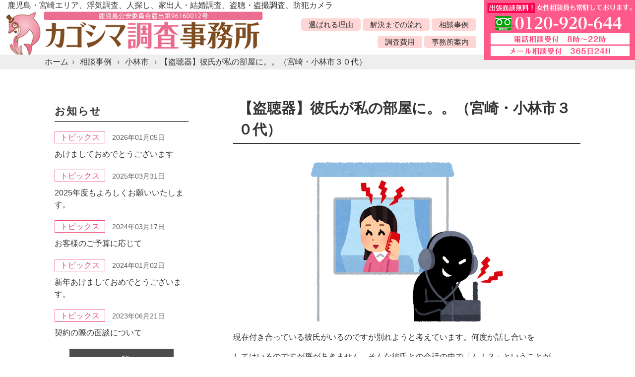

--- FILE ---
content_type: text/html; charset=UTF-8
request_url: https://kagoshima-chousa.com/case/1950/
body_size: 6648
content:
<!DOCTYPE html>
<html lang="ja">
<head>
<meta charset="UTF-8">
<meta name="viewport" content="width=device-width, user-scalable=yes, maximum-scale=1.0, minimum-scale=1.0">
<meta name="description" content="【盗聴器】彼氏が私の部屋に。。（宮崎・小林市３０代） - 鹿児島・鹿屋・宮崎エリアの浮気調査、不倫調査、人探し、家出人（行方不明）の捜索、結婚相手の調査、盗聴・盗撮調査、ストーカー、セクハラ・パワハラ、近隣トラブル、嫌がらせ、いじめ調査など、信頼と実績のカゴシマ調査事務所にお任せください。">
<title>【盗聴器】彼氏が私の部屋に。。（宮崎・小林市３０代） | 探偵鹿児島 浮気調査・人探し・結婚相手の調査はカゴシマ調査事務所にお任せください。</title>
<link rel="profile" href="http://gmpg.org/xfn/11">
<link rel="stylesheet" type="text/css" media="all" href="https://kagoshima-chousa.com/wp-content/themes/kagoshima-research/style.css">
<link rel="stylesheet" href="https://kagoshima-chousa.com/wp-content/themes/kagoshima-research/print.css" media="print">
<link rel="pingback" href="https://kagoshima-chousa.com/xmlrpc.php">
<link rel="shortcut icon" href="https://kagoshima-chousa.com/wp-content/themes/kagoshima-research/images/favicon002.ico" />
<!--[if lt IE 9]>
<script src="https://kagoshima-chousa.com/wp-content/themes/kagoshima-research/js/html5.js"></script>
<script src="https://kagoshima-chousa.com/wp-content/themes/kagoshima-research/js/css3-mediaqueries.js"></script>
<![endif]-->
<meta name='robots' content='max-image-preview:large' />
	<style>img:is([sizes="auto" i], [sizes^="auto," i]) { contain-intrinsic-size: 3000px 1500px }</style>
	<script type="text/javascript">
/* <![CDATA[ */
window._wpemojiSettings = {"baseUrl":"https:\/\/s.w.org\/images\/core\/emoji\/16.0.1\/72x72\/","ext":".png","svgUrl":"https:\/\/s.w.org\/images\/core\/emoji\/16.0.1\/svg\/","svgExt":".svg","source":{"concatemoji":"https:\/\/kagoshima-chousa.com\/wp-includes\/js\/wp-emoji-release.min.js?ver=6.8.3"}};
/*! This file is auto-generated */
!function(s,n){var o,i,e;function c(e){try{var t={supportTests:e,timestamp:(new Date).valueOf()};sessionStorage.setItem(o,JSON.stringify(t))}catch(e){}}function p(e,t,n){e.clearRect(0,0,e.canvas.width,e.canvas.height),e.fillText(t,0,0);var t=new Uint32Array(e.getImageData(0,0,e.canvas.width,e.canvas.height).data),a=(e.clearRect(0,0,e.canvas.width,e.canvas.height),e.fillText(n,0,0),new Uint32Array(e.getImageData(0,0,e.canvas.width,e.canvas.height).data));return t.every(function(e,t){return e===a[t]})}function u(e,t){e.clearRect(0,0,e.canvas.width,e.canvas.height),e.fillText(t,0,0);for(var n=e.getImageData(16,16,1,1),a=0;a<n.data.length;a++)if(0!==n.data[a])return!1;return!0}function f(e,t,n,a){switch(t){case"flag":return n(e,"\ud83c\udff3\ufe0f\u200d\u26a7\ufe0f","\ud83c\udff3\ufe0f\u200b\u26a7\ufe0f")?!1:!n(e,"\ud83c\udde8\ud83c\uddf6","\ud83c\udde8\u200b\ud83c\uddf6")&&!n(e,"\ud83c\udff4\udb40\udc67\udb40\udc62\udb40\udc65\udb40\udc6e\udb40\udc67\udb40\udc7f","\ud83c\udff4\u200b\udb40\udc67\u200b\udb40\udc62\u200b\udb40\udc65\u200b\udb40\udc6e\u200b\udb40\udc67\u200b\udb40\udc7f");case"emoji":return!a(e,"\ud83e\udedf")}return!1}function g(e,t,n,a){var r="undefined"!=typeof WorkerGlobalScope&&self instanceof WorkerGlobalScope?new OffscreenCanvas(300,150):s.createElement("canvas"),o=r.getContext("2d",{willReadFrequently:!0}),i=(o.textBaseline="top",o.font="600 32px Arial",{});return e.forEach(function(e){i[e]=t(o,e,n,a)}),i}function t(e){var t=s.createElement("script");t.src=e,t.defer=!0,s.head.appendChild(t)}"undefined"!=typeof Promise&&(o="wpEmojiSettingsSupports",i=["flag","emoji"],n.supports={everything:!0,everythingExceptFlag:!0},e=new Promise(function(e){s.addEventListener("DOMContentLoaded",e,{once:!0})}),new Promise(function(t){var n=function(){try{var e=JSON.parse(sessionStorage.getItem(o));if("object"==typeof e&&"number"==typeof e.timestamp&&(new Date).valueOf()<e.timestamp+604800&&"object"==typeof e.supportTests)return e.supportTests}catch(e){}return null}();if(!n){if("undefined"!=typeof Worker&&"undefined"!=typeof OffscreenCanvas&&"undefined"!=typeof URL&&URL.createObjectURL&&"undefined"!=typeof Blob)try{var e="postMessage("+g.toString()+"("+[JSON.stringify(i),f.toString(),p.toString(),u.toString()].join(",")+"));",a=new Blob([e],{type:"text/javascript"}),r=new Worker(URL.createObjectURL(a),{name:"wpTestEmojiSupports"});return void(r.onmessage=function(e){c(n=e.data),r.terminate(),t(n)})}catch(e){}c(n=g(i,f,p,u))}t(n)}).then(function(e){for(var t in e)n.supports[t]=e[t],n.supports.everything=n.supports.everything&&n.supports[t],"flag"!==t&&(n.supports.everythingExceptFlag=n.supports.everythingExceptFlag&&n.supports[t]);n.supports.everythingExceptFlag=n.supports.everythingExceptFlag&&!n.supports.flag,n.DOMReady=!1,n.readyCallback=function(){n.DOMReady=!0}}).then(function(){return e}).then(function(){var e;n.supports.everything||(n.readyCallback(),(e=n.source||{}).concatemoji?t(e.concatemoji):e.wpemoji&&e.twemoji&&(t(e.twemoji),t(e.wpemoji)))}))}((window,document),window._wpemojiSettings);
/* ]]> */
</script>
<style id='wp-emoji-styles-inline-css' type='text/css'>

	img.wp-smiley, img.emoji {
		display: inline !important;
		border: none !important;
		box-shadow: none !important;
		height: 1em !important;
		width: 1em !important;
		margin: 0 0.07em !important;
		vertical-align: -0.1em !important;
		background: none !important;
		padding: 0 !important;
	}
</style>
<link rel='stylesheet' id='wp-block-library-css' href='https://kagoshima-chousa.com/wp-includes/css/dist/block-library/style.min.css?ver=6.8.3' type='text/css' media='all' />
<style id='classic-theme-styles-inline-css' type='text/css'>
/*! This file is auto-generated */
.wp-block-button__link{color:#fff;background-color:#32373c;border-radius:9999px;box-shadow:none;text-decoration:none;padding:calc(.667em + 2px) calc(1.333em + 2px);font-size:1.125em}.wp-block-file__button{background:#32373c;color:#fff;text-decoration:none}
</style>
<style id='global-styles-inline-css' type='text/css'>
:root{--wp--preset--aspect-ratio--square: 1;--wp--preset--aspect-ratio--4-3: 4/3;--wp--preset--aspect-ratio--3-4: 3/4;--wp--preset--aspect-ratio--3-2: 3/2;--wp--preset--aspect-ratio--2-3: 2/3;--wp--preset--aspect-ratio--16-9: 16/9;--wp--preset--aspect-ratio--9-16: 9/16;--wp--preset--color--black: #000000;--wp--preset--color--cyan-bluish-gray: #abb8c3;--wp--preset--color--white: #ffffff;--wp--preset--color--pale-pink: #f78da7;--wp--preset--color--vivid-red: #cf2e2e;--wp--preset--color--luminous-vivid-orange: #ff6900;--wp--preset--color--luminous-vivid-amber: #fcb900;--wp--preset--color--light-green-cyan: #7bdcb5;--wp--preset--color--vivid-green-cyan: #00d084;--wp--preset--color--pale-cyan-blue: #8ed1fc;--wp--preset--color--vivid-cyan-blue: #0693e3;--wp--preset--color--vivid-purple: #9b51e0;--wp--preset--gradient--vivid-cyan-blue-to-vivid-purple: linear-gradient(135deg,rgba(6,147,227,1) 0%,rgb(155,81,224) 100%);--wp--preset--gradient--light-green-cyan-to-vivid-green-cyan: linear-gradient(135deg,rgb(122,220,180) 0%,rgb(0,208,130) 100%);--wp--preset--gradient--luminous-vivid-amber-to-luminous-vivid-orange: linear-gradient(135deg,rgba(252,185,0,1) 0%,rgba(255,105,0,1) 100%);--wp--preset--gradient--luminous-vivid-orange-to-vivid-red: linear-gradient(135deg,rgba(255,105,0,1) 0%,rgb(207,46,46) 100%);--wp--preset--gradient--very-light-gray-to-cyan-bluish-gray: linear-gradient(135deg,rgb(238,238,238) 0%,rgb(169,184,195) 100%);--wp--preset--gradient--cool-to-warm-spectrum: linear-gradient(135deg,rgb(74,234,220) 0%,rgb(151,120,209) 20%,rgb(207,42,186) 40%,rgb(238,44,130) 60%,rgb(251,105,98) 80%,rgb(254,248,76) 100%);--wp--preset--gradient--blush-light-purple: linear-gradient(135deg,rgb(255,206,236) 0%,rgb(152,150,240) 100%);--wp--preset--gradient--blush-bordeaux: linear-gradient(135deg,rgb(254,205,165) 0%,rgb(254,45,45) 50%,rgb(107,0,62) 100%);--wp--preset--gradient--luminous-dusk: linear-gradient(135deg,rgb(255,203,112) 0%,rgb(199,81,192) 50%,rgb(65,88,208) 100%);--wp--preset--gradient--pale-ocean: linear-gradient(135deg,rgb(255,245,203) 0%,rgb(182,227,212) 50%,rgb(51,167,181) 100%);--wp--preset--gradient--electric-grass: linear-gradient(135deg,rgb(202,248,128) 0%,rgb(113,206,126) 100%);--wp--preset--gradient--midnight: linear-gradient(135deg,rgb(2,3,129) 0%,rgb(40,116,252) 100%);--wp--preset--font-size--small: 13px;--wp--preset--font-size--medium: 20px;--wp--preset--font-size--large: 36px;--wp--preset--font-size--x-large: 42px;--wp--preset--spacing--20: 0.44rem;--wp--preset--spacing--30: 0.67rem;--wp--preset--spacing--40: 1rem;--wp--preset--spacing--50: 1.5rem;--wp--preset--spacing--60: 2.25rem;--wp--preset--spacing--70: 3.38rem;--wp--preset--spacing--80: 5.06rem;--wp--preset--shadow--natural: 6px 6px 9px rgba(0, 0, 0, 0.2);--wp--preset--shadow--deep: 12px 12px 50px rgba(0, 0, 0, 0.4);--wp--preset--shadow--sharp: 6px 6px 0px rgba(0, 0, 0, 0.2);--wp--preset--shadow--outlined: 6px 6px 0px -3px rgba(255, 255, 255, 1), 6px 6px rgba(0, 0, 0, 1);--wp--preset--shadow--crisp: 6px 6px 0px rgba(0, 0, 0, 1);}:where(.is-layout-flex){gap: 0.5em;}:where(.is-layout-grid){gap: 0.5em;}body .is-layout-flex{display: flex;}.is-layout-flex{flex-wrap: wrap;align-items: center;}.is-layout-flex > :is(*, div){margin: 0;}body .is-layout-grid{display: grid;}.is-layout-grid > :is(*, div){margin: 0;}:where(.wp-block-columns.is-layout-flex){gap: 2em;}:where(.wp-block-columns.is-layout-grid){gap: 2em;}:where(.wp-block-post-template.is-layout-flex){gap: 1.25em;}:where(.wp-block-post-template.is-layout-grid){gap: 1.25em;}.has-black-color{color: var(--wp--preset--color--black) !important;}.has-cyan-bluish-gray-color{color: var(--wp--preset--color--cyan-bluish-gray) !important;}.has-white-color{color: var(--wp--preset--color--white) !important;}.has-pale-pink-color{color: var(--wp--preset--color--pale-pink) !important;}.has-vivid-red-color{color: var(--wp--preset--color--vivid-red) !important;}.has-luminous-vivid-orange-color{color: var(--wp--preset--color--luminous-vivid-orange) !important;}.has-luminous-vivid-amber-color{color: var(--wp--preset--color--luminous-vivid-amber) !important;}.has-light-green-cyan-color{color: var(--wp--preset--color--light-green-cyan) !important;}.has-vivid-green-cyan-color{color: var(--wp--preset--color--vivid-green-cyan) !important;}.has-pale-cyan-blue-color{color: var(--wp--preset--color--pale-cyan-blue) !important;}.has-vivid-cyan-blue-color{color: var(--wp--preset--color--vivid-cyan-blue) !important;}.has-vivid-purple-color{color: var(--wp--preset--color--vivid-purple) !important;}.has-black-background-color{background-color: var(--wp--preset--color--black) !important;}.has-cyan-bluish-gray-background-color{background-color: var(--wp--preset--color--cyan-bluish-gray) !important;}.has-white-background-color{background-color: var(--wp--preset--color--white) !important;}.has-pale-pink-background-color{background-color: var(--wp--preset--color--pale-pink) !important;}.has-vivid-red-background-color{background-color: var(--wp--preset--color--vivid-red) !important;}.has-luminous-vivid-orange-background-color{background-color: var(--wp--preset--color--luminous-vivid-orange) !important;}.has-luminous-vivid-amber-background-color{background-color: var(--wp--preset--color--luminous-vivid-amber) !important;}.has-light-green-cyan-background-color{background-color: var(--wp--preset--color--light-green-cyan) !important;}.has-vivid-green-cyan-background-color{background-color: var(--wp--preset--color--vivid-green-cyan) !important;}.has-pale-cyan-blue-background-color{background-color: var(--wp--preset--color--pale-cyan-blue) !important;}.has-vivid-cyan-blue-background-color{background-color: var(--wp--preset--color--vivid-cyan-blue) !important;}.has-vivid-purple-background-color{background-color: var(--wp--preset--color--vivid-purple) !important;}.has-black-border-color{border-color: var(--wp--preset--color--black) !important;}.has-cyan-bluish-gray-border-color{border-color: var(--wp--preset--color--cyan-bluish-gray) !important;}.has-white-border-color{border-color: var(--wp--preset--color--white) !important;}.has-pale-pink-border-color{border-color: var(--wp--preset--color--pale-pink) !important;}.has-vivid-red-border-color{border-color: var(--wp--preset--color--vivid-red) !important;}.has-luminous-vivid-orange-border-color{border-color: var(--wp--preset--color--luminous-vivid-orange) !important;}.has-luminous-vivid-amber-border-color{border-color: var(--wp--preset--color--luminous-vivid-amber) !important;}.has-light-green-cyan-border-color{border-color: var(--wp--preset--color--light-green-cyan) !important;}.has-vivid-green-cyan-border-color{border-color: var(--wp--preset--color--vivid-green-cyan) !important;}.has-pale-cyan-blue-border-color{border-color: var(--wp--preset--color--pale-cyan-blue) !important;}.has-vivid-cyan-blue-border-color{border-color: var(--wp--preset--color--vivid-cyan-blue) !important;}.has-vivid-purple-border-color{border-color: var(--wp--preset--color--vivid-purple) !important;}.has-vivid-cyan-blue-to-vivid-purple-gradient-background{background: var(--wp--preset--gradient--vivid-cyan-blue-to-vivid-purple) !important;}.has-light-green-cyan-to-vivid-green-cyan-gradient-background{background: var(--wp--preset--gradient--light-green-cyan-to-vivid-green-cyan) !important;}.has-luminous-vivid-amber-to-luminous-vivid-orange-gradient-background{background: var(--wp--preset--gradient--luminous-vivid-amber-to-luminous-vivid-orange) !important;}.has-luminous-vivid-orange-to-vivid-red-gradient-background{background: var(--wp--preset--gradient--luminous-vivid-orange-to-vivid-red) !important;}.has-very-light-gray-to-cyan-bluish-gray-gradient-background{background: var(--wp--preset--gradient--very-light-gray-to-cyan-bluish-gray) !important;}.has-cool-to-warm-spectrum-gradient-background{background: var(--wp--preset--gradient--cool-to-warm-spectrum) !important;}.has-blush-light-purple-gradient-background{background: var(--wp--preset--gradient--blush-light-purple) !important;}.has-blush-bordeaux-gradient-background{background: var(--wp--preset--gradient--blush-bordeaux) !important;}.has-luminous-dusk-gradient-background{background: var(--wp--preset--gradient--luminous-dusk) !important;}.has-pale-ocean-gradient-background{background: var(--wp--preset--gradient--pale-ocean) !important;}.has-electric-grass-gradient-background{background: var(--wp--preset--gradient--electric-grass) !important;}.has-midnight-gradient-background{background: var(--wp--preset--gradient--midnight) !important;}.has-small-font-size{font-size: var(--wp--preset--font-size--small) !important;}.has-medium-font-size{font-size: var(--wp--preset--font-size--medium) !important;}.has-large-font-size{font-size: var(--wp--preset--font-size--large) !important;}.has-x-large-font-size{font-size: var(--wp--preset--font-size--x-large) !important;}
:where(.wp-block-post-template.is-layout-flex){gap: 1.25em;}:where(.wp-block-post-template.is-layout-grid){gap: 1.25em;}
:where(.wp-block-columns.is-layout-flex){gap: 2em;}:where(.wp-block-columns.is-layout-grid){gap: 2em;}
:root :where(.wp-block-pullquote){font-size: 1.5em;line-height: 1.6;}
</style>
<link rel="https://api.w.org/" href="https://kagoshima-chousa.com/wp-json/" /><link rel="alternate" title="JSON" type="application/json" href="https://kagoshima-chousa.com/wp-json/wp/v2/posts/1950" /><link rel="EditURI" type="application/rsd+xml" title="RSD" href="https://kagoshima-chousa.com/xmlrpc.php?rsd" />
<link rel="canonical" href="https://kagoshima-chousa.com/case/1950/" />
<link rel='shortlink' href='https://kagoshima-chousa.com/?p=1950' />
<link rel="alternate" title="oEmbed (JSON)" type="application/json+oembed" href="https://kagoshima-chousa.com/wp-json/oembed/1.0/embed?url=https%3A%2F%2Fkagoshima-chousa.com%2Fcase%2F1950%2F" />
<link rel="alternate" title="oEmbed (XML)" type="text/xml+oembed" href="https://kagoshima-chousa.com/wp-json/oembed/1.0/embed?url=https%3A%2F%2Fkagoshima-chousa.com%2Fcase%2F1950%2F&#038;format=xml" />

<!-- Global site tag (gtag.js) - Google Analytics -->
<script async src="https://www.googletagmanager.com/gtag/js?id=UA-99226652-33"></script>
<script>
  window.dataLayer = window.dataLayer || [];
  function gtag(){dataLayer.push(arguments);}
  gtag('js', new Date());

  gtag('config', 'UA-99226652-33');
</script>

<script type="text/javascript" src="//ajax.googleapis.com/ajax/libs/jquery/1.8.2/jquery.min.js"></script>
<script src="https://kagoshima-chousa.com/wp-content/themes/kagoshima-research/js/script.js"></script>
</head>
<body>

<header id="top-head">
<h1>鹿児島・宮崎エリア、浮気調査、人探し、家出人・結婚調査、盗聴・盗撮調査、防犯カメラ</h1>
<div class="clearfix">
<div id="mobile-head">
<h2 class="logo clearfix"><a href="https://kagoshima-chousa.com/" title="探偵鹿児島 浮気調査・人探し・結婚相手の調査はカゴシマ調査事務所にお任せください。" rel="home"><img src="https://kagoshima-chousa.com/wp-content/themes/kagoshima-research/images/header-logo.png" width="525" alt=" &raquo; 【盗聴器】彼氏が私の部屋に。。（宮崎・小林市３０代）" /></a></h2>
<div id="nav-toggle">
<div>
<span></span>
<span></span>
<span></span>
</div>
</div>
</div>
<nav id="global-nav" class="clearfix">
<ul>
	<li><a href="https://kagoshima-chousa.com/#reason">選ばれる理由</a></li>
	<li><a href="https://kagoshima-chousa.com/#flow">解決までの流れ</a></li>
	<li><a href="https://kagoshima-chousa.com/#jirei">相談事例</a></li>
	<li><a href="https://kagoshima-chousa.com/#price">調査費用</a></li>
	<li><a href="https://kagoshima-chousa.com/#office">事務所案内</a></li>
	</ul>
	<p class="bnr_tel"><a href="https://kagoshima-chousa.com/contact"><img src="https://kagoshima-chousa.com/wp-content/themes/kagoshima-research/images/header-tel.png" width="304" alt=" &raquo; 【盗聴器】彼氏が私の部屋に。。（宮崎・小林市３０代）" /></a></p>
</nav>
</div>
</header>

<div class="crumbs"><ul itemscope itemtype="http://schema.org/BreadcrumbList"><li itemprop="itemListElement" itemscope itemtype="http://schema.org/ListItem"><a href="https://kagoshima-chousa.com" itemprop="item"><span itemprop="name" class="breadHome">ホーム</span></a><meta itemprop="position" content="1" /></li>
              <li itemprop="itemListElement" itemscope itemtype="//schema.org/ListItem">
                <a itemprop="item" href="https://kagoshima-chousa.com/category/case/">
                  <span itemprop="name">相談事例</span>
                  <meta itemprop="position" content="2" />
                </a>
              </li>
              <li itemprop="itemListElement" itemscope itemtype="//schema.org/ListItem">
                <a itemprop="item" href="https://kagoshima-chousa.com/category/case/kobayashishi/">
                  <span itemprop="name">小林市</span>
                  <meta itemprop="position" content="3" />
                </a>
              </li><li>【盗聴器】彼氏が私の部屋に。。（宮崎・小林市３０代）</li></ul></div><div id="wrapper">

<div class="inner">
  <div id="content-sub">
  <section>
        <article id="post-1950" class="content">
      <header>   
        <h2 class="title first"><span>【盗聴器】彼氏が私の部屋に。。（宮崎・小林市３０代）</span></h2>     
      </header>
      <div class="post">

            <!-- 調査事例ページの場合　アイキャッチを上部に出す -->
      <div class="case_img">
                  <img width="400" height="351" src="https://kagoshima-chousa.com/wp-content/uploads/2020/01/資料４６.png" class="attachment-full size-full wp-post-image" alt="" decoding="async" fetchpriority="high" srcset="https://kagoshima-chousa.com/wp-content/uploads/2020/01/資料４６.png 400w, https://kagoshima-chousa.com/wp-content/uploads/2020/01/資料４６-228x200.png 228w, https://kagoshima-chousa.com/wp-content/uploads/2020/01/資料４６-114x100.png 114w" sizes="(max-width: 400px) 100vw, 400px" />              </div>

      
      <p>現在付き合っている彼氏がいるのですが別れようと考えています。何度か話し合いを</p>
<p>してはいるのですが埒があきません。そんな彼氏との会話の中で「ん！？」ということが</p>
<p>よくあります。実は新しい彼氏が家には来ています。もしかしたらそれを察知して</p>
<p>盗聴器を仕掛けているのではないかと心配になった。とのご相談。</p>
<p>盗聴器発見調査￥２２，０００にてご契約。</p>

      <div class="ct-icon">
        <ul class="post-categories">
	<li><a href="https://kagoshima-chousa.com/category/case/kobayashishi/" rel="category tag">小林市</a></li>
	<li><a href="https://kagoshima-chousa.com/category/case/" rel="category tag">相談事例</a></li></ul>        <ul class="tag-list"><li><a href="https://kagoshima-chousa.com/tag/wiretap/" rel="tag">盗聴器</a></li></ul>      </div>


      </div>
       
    </article>
      <div class="pagenav">
			<span class="prev"><a href="https://kagoshima-chousa.com/case/1947/" rel="prev">&laquo; 前のページ</a></span>          
			<span class="next"><a href="https://kagoshima-chousa.com/case/1952/" rel="next">次のページ &raquo;</a></span>
	</div>
  </section>

  </div><!-- / content -->
  <aside id="sidebar">

      <section id="news">
		<h3 class="title-border"><span>お知らせ</span></h3>
	<ul>
		<li>
		 <div class="news-txt">
		   		   <p class="cat-icon icon-bg-pink"><a href="https://kagoshima-chousa.com/category/topics">トピックス</a></p>
		   		   <p class="day">2026年01月05日</p>
		   <p class="news-title"><a href="https://kagoshima-chousa.com/topics/2846/">あけましておめでとうございます</a></p>
		 </div>
     </li>
		<li>
		 <div class="news-txt">
		   		   <p class="cat-icon icon-bg-pink"><a href="https://kagoshima-chousa.com/category/topics">トピックス</a></p>
		   		   <p class="day">2025年03月31日</p>
		   <p class="news-title"><a href="https://kagoshima-chousa.com/topics/2813/">2025年度もよろしくお願いいたします。</a></p>
		 </div>
     </li>
		<li>
		 <div class="news-txt">
		   		   <p class="cat-icon icon-bg-pink"><a href="https://kagoshima-chousa.com/category/topics">トピックス</a></p>
		   		   <p class="day">2024年03月17日</p>
		   <p class="news-title"><a href="https://kagoshima-chousa.com/topics/2783/">お客様のご予算に応じて</a></p>
		 </div>
     </li>
		<li>
		 <div class="news-txt">
		   		   <p class="cat-icon icon-bg-pink"><a href="https://kagoshima-chousa.com/category/topics">トピックス</a></p>
		   		   <p class="day">2024年01月02日</p>
		   <p class="news-title"><a href="https://kagoshima-chousa.com/topics/2781/">新年あけましておめでとうございます。</a></p>
		 </div>
     </li>
		<li>
		 <div class="news-txt">
		   		   <p class="cat-icon icon-bg-pink"><a href="https://kagoshima-chousa.com/category/topics">トピックス</a></p>
		   		   <p class="day">2023年06月21日</p>
		   <p class="news-title"><a href="https://kagoshima-chousa.com/topics/2705/">契約の際の面談について</a></p>
		 </div>
     </li>
		</ul>
	<p class="btn-gray"><a href="https://kagoshima-chousa.com/news-list">一覧</a></p>
</section>
    
	  
</aside></div>

<footer id="footer">

<p class="btn-contact"><a href="https://kagoshima-chousa.com/contact"><img src="https://kagoshima-chousa.com/wp-content/themes/kagoshima-research/images/fbn-contact.png" alt="お問い合わせはこちら" width="1000"></a></p>

<div class="bg_gray">
	<div class="inner clearfix">
		<p id="copyright">Copyright &copy; カゴシマ調査事務所 All rights Reserved.</p>
		<ul>
			<li><a href="https://kagoshima-chousa.com/site">サイト利用について</a></li>
			<li><a href="https://kagoshima-chousa.com/privacy">プライバシーポリシー</a></li>
			<li><a href="https://kagoshima-chousa.com/sitemap">サイトマップ</a></li>
		</ul>
	</div>
</div>
</footer>
	<!-- / footer -->

</div>
<!-- / wrapper -->

<div class="page_top"><a href="#header"><img src="https://kagoshima-chousa.com/wp-content/themes/kagoshima-research/images/backtop.png" width="61" height="61" alt="トップへ戻る"></a></div>

<script type="speculationrules">
{"prefetch":[{"source":"document","where":{"and":[{"href_matches":"\/*"},{"not":{"href_matches":["\/wp-*.php","\/wp-admin\/*","\/wp-content\/uploads\/*","\/wp-content\/*","\/wp-content\/plugins\/*","\/wp-content\/themes\/kagoshima-research\/*","\/*\\?(.+)"]}},{"not":{"selector_matches":"a[rel~=\"nofollow\"]"}},{"not":{"selector_matches":".no-prefetch, .no-prefetch a"}}]},"eagerness":"conservative"}]}
</script>
</body>
</html>

--- FILE ---
content_type: text/css
request_url: https://kagoshima-chousa.com/wp-content/themes/kagoshima-research/style.css
body_size: 7698
content:
@charset "utf-8";
/*
Theme Name: Kagoshima-research
*/

/* =Reset default browser CSS.
Based on work by Eric Meyer: http://meyerweb.com/eric/tools/css/reset/index.html
-------------------------------------------------------------- */
html, body, div, span, applet, object, iframe, h1, h2, h3, h4, h5, h6, p, blockquote, pre, a, abbr, acronym, address, big, cite, code, del, dfn, em, font, ins, kbd, q, s, samp, small, strike, strong, sub, sup, tt, var, dl, dt, dd, ol, ul, li, fieldset, form, label, legend, table, caption, tbody, tfoot, thead, tr, th, td {border: 0;font-family: inherit;font-size: 100%;font-style: inherit;font-weight: inherit;margin: 0;outline: 0;padding: 0;vertical-align: baseline;}
:focus {outline: 0;}

ol, ul {list-style: none;}
table {border-collapse: separate;border-spacing: 0;}
caption, th, td {font-weight: normal;text-align: left;}
blockquote:before, blockquote:after,q:before, q:after {content: "";}
blockquote, q {quotes: "" "";}
a img {border: 0;}
article, aside, details, figcaption, figure, footer, header, hgroup, menu, nav, section {display: block;}

body{
margin-top: 110px;
font-size:100%;
line-height:1.5;
font-family: -apple-system, BlinkMacSystemFont, "Helvetica Neue", "Yu Gothic", YuGothic, "ヒラギノ角ゴ ProN W3", Hiragino Kaku Gothic ProN, Arial, "メイリオ", Meiryo, sans-serif;
color:#333;
-webkit-text-size-adjust: none;
font-feature-settings : "palt";
}

@media screen and (max-width: 813px) {
	body{margin-top:60px;}
}

@media screen and (max-width: 375px) {
	body{margin-top:90px;}
}


/* リンク設定
------------------------------------------------------------*/
a{
margin:0;
padding:0;
text-decoration:none;
outline:0;
vertical-align:baseline;
background:transparent;
font-size:100%;
color:#333;
}

a:hover, a:active{
-webkit-transition:opacity 1s;-moz-transition:opacity 1s;-o-transition:opacity 1s;
outline: none;
color:#9a9a9a;
}


/**** Clearfix ****/
.nav .panel:before,nav .panel:after, nav#mainNav:before,nav#mainNav:after, .newsTitle:before,.newsTitle:after{content: ""; display: table;}
nav .panel:after,nav#mainNav:after,.newsTitle:after{clear: both;}
nav .panel,nav#mainNav,.newsTitle{zoom: 1;}

/**** Clearfix ****/
.clearfix:before, .clearfix:after {
    content:" ";
    display:table
}
.clearfix:after {
    content:" ";
    display:block;
    clear:both;
}
.clearfix { zoom:1 } /* For IE 6/7 */

/* フォーム
------------------------------------------------------------*/
input[type="text"], textarea{
vertical-align:middle;
max-width:90%;
line-height:30px;
height:30px;
padding:1px 5px;
border:1px solid #d4d4d7;
border-radius:3px;
-webkit-border-radius:3px;
-moz-border-radius:3px;
font-size:100%;
color:#555;
background:#fcfcfc;
}

textarea{
height:auto;
line-height:1.5;
}

input[type="submit"],input[type="reset"],input[type="button"]{
padding:3px 10px;
background: #5a0000;
background: -moz-linear-gradient(top, #781f12 0%, #5a0000 100%);
background: -webkit-gradient(linear, left top, left bottom, color-stop(0%,#781f12), color-stop(100%,#5a0000));
background: -webkit-linear-gradient(top, #781f12 0%,#5a0000 100%);
background: -o-linear-gradient(top, #781f12 0%,#5a0000 100%);
background: -ms-linear-gradient(top, #781f12 0%,#5a0000 100%);
background: linear-gradient(to bottom, #781f12 0%,#5a0000 100%);
filter: progid:DXImageTransform.Microsoft.gradient( startColorstr='#781f12', endColorstr='#5a0000',GradientType=0 );
border:0;
border-radius:3px;
-webkit-border-radius:3px;
-moz-border-radius:3px;
line-height:1.5;
font-size:100%;
color:#fff;
}

input[type="submit"]:hover,input[type="reset"]:hover,input[type="button"]:hover{
background: #5a0000;
background: -moz-linear-gradient(top, #5a0000 0%, #781f12 100%);
background: -webkit-gradient(linear, left top, left bottom, color-stop(0%,#5a0000), color-stop(100%,#781f12));
background: -webkit-linear-gradient(top, #5a0000 0%,#781f12 100%);
background: -o-linear-gradient(top, #5a0000 0%,#781f12 100%);
background: -ms-linear-gradient(top, #5a0000 0%,#781f12 100%);
background: linear-gradient(to bottom, #5a0000 0%,#781f12 100%);
filter: progid:DXImageTransform.Microsoft.gradient( startColorstr='#5a0000', endColorstr='#781f12',GradientType=0 );
}

*:first-child+html input[type="submit"]{padding:3px;}


/* レイアウト
------------------------------------------------------------*/
.inner{
margin:0 auto;
width:1060px;
}

#header{overflow:hidden;}

#content-sub{
float:right;
width:700px;
padding:30px 0;
}

#sidebar{
float:left;
width:270px;
padding:30px 0;
}

#footer{
clear:both;
padding-top:20px;
} 

@media screen and (max-width: 1000px) {
	#content img{width:100%;}

}

@media screen and (max-width: 980px){
	#content-sub{
	float:none;
	width:auto;
	padding: 30px 10px;
	}
	#sidebar{
	float:none;
	width:auto;
	padding:30px 10px;
	}
}


/* ヘッダー
*****************************************************/

/* サイト説明文
----------------------------------*/
#header h1{
padding:10px 0 0 3px;
color: #781f12;
font-size:90%;
font-weight:normal;
}


/* ロゴ (サイトタイトル)
----------------------------------*/
#header h2{
clear:both;
float:left;
padding-top:20px;
color: #781f12;
font-size:160%;
font-weight:bold;
}


/* コンタクトインフォメーション
----------------------------------*/
#headerInfo{
float:right;
text-align:left;
padding-top:10px;
}

#headerInfo p{
padding:2px 0 2px 80px;
color:#781f12;
font-size:12px;
font-weight:bold;
background:url(images/openTime.png) no-repeat 0 2px;
}

#headerInfo p.tel{background:url(images/tel.png) no-repeat 0 4px;font-size:16px;}

#headerInfo p.address{background-image:url(images/address.png);}


/* トップページ　メイン画像
----------------------------------*/
#mainImg{
line-height:0;
text-align:center;
z-index:0;
margin-bottom: 50px;
}


/* タイポグラフィ
*****************************************************/
h2.title{
clear:both;
margin:30px 0 20px;
padding:7px 0 5px 10px;
font-size:110%;
color: #5a0000;
border-bottom:1px solid #ccc;

}

h2.first{margin-top:0;}

.dateLabel{
margin:-10px 0 10px;
text-align:right;
font:italic 1em "Palatino Linotype", "Book Antiqua", Palatino, serif;
}

#content-sub p{padding-bottom:15px;}

#content-sub ul{margin: 0 0 10px 10px;}

#content-sub ul li{
    margin-bottom: 5px;
    padding-left: 15px;
    position: relative;
}

#content-sub ul li:before {
    display: block;
    content: '';
    position: absolute;
    top: 0.35em;
    left: 0.2em;
    width: 10px;
    height: 10px;
    background-color: #ff678b;
    border-radius: 100%;
}

#content-sub ol{margin: 0 0 10px 30px;}

#content-sub ol li{list-style:decimal;}

#content-sub h1{
margin:20px 0;
padding:7px 0 5px 25px;
font-size:150%;
color: #5a0000;
border-bottom:1px solid #ccc;
}

#content-sub h2{
    text-align: left;
margin-bottom: 20px;
font-size: 1.8em;
font-weight: bold;
color:#333;
border-bottom: 2px solid #333;
}

#content-sub h3{
margin-bottom: 20px;
    font-size: 120%;
    background: #ff678b;
    color: #fff;
    border-radius: 5px;
    padding: 15px;
    font-size: 1.4em;
    font-weight: 600;
}

#content-sub h4 {
    border-left: 7px solid #4c4c4c;
    background: #dedede;
    padding: 3px 0px 3px 10px;
    font-size: 130%;
    font-weight: 600;
    margin-bottom: 15px;
}
#content-sub h5{
	margin-bottom: 10px;
    color: #ef4069;
    font-weight: 600;
    font-size: 1.1em;}

#content-sub blockquote {
clear:both;
padding:10px 0 10px 15px;
margin:10px 0 25px 30px;
border-left:5px solid #ccc;
}
 
#content-sub blockquote p{padding:5px 0;}

#content-sub table{
    border-spacing: 4px;
}

#content-sub table th {
    padding: 5px 30px;
    border-width: 0 0 1px 1px;
    font-weight: bold;
    background: #b2ede7;
    border-radius: 5px;
    text-align: center;
}

#content-sub table td {
    padding: 5px 10px;
    border-width: 0 0 1px 1px;
    background: #fff;
    line-height: 2em;
}


#content-sub .info_table{border:none;background:#fff;}
#content-sub .info_table th{ font-weight:bold; background: none;border-bottom:1px dashed #ef4069; border-top: none; border-right: none; border-left: none; color:#ef4069; text-align: center;}
#content-sub .info_table td{border-bottom:1px dashed #d70054;border-top:none; border-left:none;background:none;border-right: none;padding: 10px 20px;}

#content-sub dt{font-weight:bold;}


#content-sub img{max-width:100%;height:auto;}

img.aligncenter {
display: block;
margin:5px auto;
}

img.alignright, img.alignleft{
padding:4px;
margin:0 0 2px 7px;
display:inline;
}

img.alignleft{margin: 0 7px 2px 0;}

.alignright{float:right;}
.alignleft{float: left;}

.l_box{float:left;width:50%;}
.r_box{float:right;width:50%;}

@media screen and (max-width: 813px) {
.l_box,.r_box{float:none;width:auto;}
.alignleft,.alignright{float:none;}

}


/* サイドバー　ウィジェット
*****************************************************/
section.widget{
padding-bottom:20px;
margin-bottom:20px;
}

section.widget h3{
clear:both;
margin:0 0 10px;
padding:7px 0 5px 20px;
font-size:100%;
font-weight:normal;
color: #5a0000;
border-bottom:1px solid #ccc;
background:url(images/heading2Bg.png) no-repeat 0 50%;
}

section.widget li{
margin: 0 10px 10px 5px;
border-bottom: 1px solid #ccc;
}

section.widget a{
display:block;
padding:3px 0 3px 13px;

}

section.widget a:hover{background-position: 3px 50%;}

p.banner{padding-bottom:7px;}

#contactBanner{
width:265px;
height:70px;
padding-top:70px;
background:url(images/banners/bannerTel.png) no-repeat;
}

#contactBanner p.tel{
display:inline;
padding-left:80px;
margin-left:30px;
text-align:center;
font-weight:bold;
background:url(images/tel.png) no-repeat;
}

#searchform input[type="text"]{
line-height:1.7;
height:24px;
width:130px;
vertical-align:bottom;
}




/* サイドバー更新情報
-------------*/
.title-border{
	letter-spacing: 0.1em;
	text-align:center;
	font-size:160%;
	font-weight:bold;
	padding-bottom:10px;
	margin-bottom:20px;
	border-bottom:1px solid #000;
}

#sidebar .newsTitle{
clear:both;
margin:15px 0 20px;
padding:7px 0 5px 20px;
font-size:100%;
color: #152d4a;
border-bottom:1px solid #ccc;
background:url(images/heading2Bg.png) no-repeat 0 50%;
}

#sidebar .news-txt{width:auto;}

#sidebar #news{padding:18px 0 20px 0;margin-bottom:20px;}
#sidebar #news li{margin-bottom:20px;}
#sidebar #news li .news-txt{float:none;}

#sidebar #news .title-border{
	font-size:130%;
	text-align:left;
	padding-bottom:5px;
}


.cat-icon{display:inline-block;margin-bottom:10px;}
.cat-icon a{min-width:80px;padding:3px 10px;}
.icon-bg-pink a{border:solid #f54b73 1px;color:#f54b73;}
.icon-bg-gray a{border:solid #707070 1px;color:#707070;}

.day{
	display:inline-block;
	color:#5d5d5d;
	font-size:90%;
	margin-left:10px;
}
.news-title{display:block;}
#news .news-main .news-title{font-size:110%;}
.icon-new{font-weight:bold;font-size:90%;color:#ceb300;}
.excerpt{font-size:90%;}

#news .btn-gray{clear:both;}

.btn-gray{text-align:center;}
.btn-gray a{
	display:inline-block;
	min-width:170px;
	background:#4c4c4c;
	color:#fff;
	padding:10px 20px;
}
.btn-gray a:hover{background-color:#adadad;}

@media only screen and (max-width:750px){
	.news-main,.news-sub{width:auto;float:none;padding:0 20px;}
	.news-sub .news-txt,.news-main .news-txt{width: 64%;padding-left: 4%;padding-right: 2%;}
	.news-main .thumbnail,.news-sub .thumbnail{height:auto;margin-bottom:10px;}
}
@media only screen and (max-width:500px){
	.news-main .thumbnail,.news-sub .thumbnail{float:none;width:auto;text-align:center;}
	.news-sub .news-txt,.news-main .news-txt{float:none;width:auto;}
	#news li{margin-bottom:20px;}
}


/* フッター
*****************************************************/
#footerLogo{
float:left;
width:265px;
}

#footerLogo img{
max-width:265px;
height:auto;
}

#footer .btn-contact{text-align:center;margin-bottom:50px;}

#footer ul{
float:right;
font-size:95%;

}

#footer .bg_gray{background:#525252;}

#footer ul ul{padding-bottom:0;width:auto;}

#footer ul li{
display:inline-block;
vertical-align:text-top;
text-align:left;
padding:5px 0;
color:#fff;
}

#footer ul li a{
padding:0 15px 0 10px;
overflow:hidden;
color:#fff;
}

#footer ul li	a:hover{text-decoration:underline;}

#footer ul li li{
display:block;
padding:0;
margin-left:5px;
background:url(images/arrow2.png) no-repeat 0 6px;
}

#footer ul li	li a{padding:0 0 0 8px;}

*:first-child+html #footer ul li{display:inline;}
*:first-child+html #footer ul ul,*:first-child+html #footer ul li li a,*:first-child+html #footer ul li li{display:none;}

#copyright {
    float: left;
    padding: 5px;
    font-size: 85%;
    color:#fff;
}


/*上に戻る*/
.page_top {
	position:fixed;
	bottom:10px;
	right:10px;
	padding:10px 20px;
	color:#fff;
	font-size:20px;
	text-decoration:none;

}
.page_top:hover {
	opacity:0.5;
}

@media screen and (max-width: 1000px) {
	#footer .btn-contact img{width:100%;}
}


/* page navigation
------------------------------------------------------------*/
.pagenav{
clear:both;
width: 100%;
height: 30px;
margin: 5px 0 20px;
}

.prev{float:left}

.next{float:right;}

#pageLinks{
clear:both;
color:#5a0000;
text-align:center;
}


/* トップページ 最新記事3件 + お勧め商品
------------------------------------------------------------*/
#content h3.title {
    text-align: center;
    font-family: Garamond , "Times New Roman" ,"游明朝" , "Yu Mincho" , "游明朝体" , "YuMincho" , "ヒラギノ明朝 Pro W3" , "Hiragino Mincho Pro" , "HiraMinProN-W3" , "HGS明朝E" , "ＭＳ Ｐ明朝" , "MS PMincho" , serif;
    font-size: 260%;
    letter-spacing: 8px;
    margin: 20px 0;
    font-weight: bold;
}

#content h3.title::before {
    content: "";
    background: url(images/icon-dolphin.png) no-repeat top center;
    background-size: contain;
    width: 55px;
    height: 62px;
    display: inline-block;
    margin-right: 15px;
    vertical-align: middle;
    padding: 5px 0;
}

@media screen and (max-width: 414px) {
	#content h3.title{font-size:170%;}
}

@media screen and (max-width: 375px) {
	#content h3.title{font-size:150%;}
}

.thumbWrap{
width:645px;
margin-right:-20px;
}

.thumbWrap li{
float:left;
width: 195px;
margin:0 20px 0 0;
padding:2px 0 40px;
background:none;
}


/* 最新記事リンク */
ul.thumb h3{
margin-top:10px;
padding:1px;
font-weight:normal;
font-size:100%;
text-align:center;
background:#fff;
border:1px solid #9d3f2c;
}

ul.thumb h3 span{
display:block;
padding:2px 3px;
background:#9d3f2c;
}

ul.thumb h3 a{color:#fff;}

ul.thumb h3:hover span{background:#781f12;}


/* トップページピックアップ
----------------------------------*/
.bg_green {background: #148f11;padding: 20px 0;}
.pickup{ background: #ffe5eb; text-align: left;margin-bottom:50px;}
.pickup .title{background: #ff678b;color:#fff; font-size: 130%;text-align:left; display: inline-block; vertical-align: middle; padding: 5px 50px; }
.pickup .title img{ }
.pickup .text{ display: inline-block; vertical-align: middle; padding: 10px;}
.pickup .text a{ text-decoration: underline; color: #000; font-size: 140%;}

/*アーカイブ*/
.archive-box{
	background:#eee;
	padding:20px;
	margin-bottom:20px;
}
.archive-box:after{content: "";clear: both;display: block;}
.archive-box .thumbnail{
	width:250px;
	float:right;
	padding-left:10px;
	margin-bottom:10px;
}
@media only screen and (max-width:500px){
	.archive-box .thumbnail{display:block;float:none;width:auto;text-align:center;}
}
#content-sub p.archive-post-title{
	font-size:130%;
	font-weight:bold;
	background:#ff678b;
	border-radius:5px;
	margin-bottom:10px;
	padding:5px 10px;
}
.archive-post-title a{color:#fff;}
.archive-time{
	color:#666;
	text-align:right;
	font-size:90%;
	display:block;
}
.btn-more{text-align:right;}
.btn-more a{
	display:inline-block;
	background:#4c4c4c;
	color:#fff;
	border-radius:5px;
	padding:5px 20px;
}
.btn-more a:hover{background:#ff678b;}


/* 選ばれる理由
----------------------------------*/
#reason {
    background: #ffe5eb;
    padding: 40px 0;
}

#reason .alignleft{width:80%;}
#reason .alignright{width:20%;text-align: center;}

.reason-txt h3 {
    text-align: center;
    margin: 10px 0 50px;
}

.reason-list li {
	font-size: 200%;
    font-weight: bold;
    letter-spacing: 1px;
    line-height: 2;
    margin: 40px 0;
    background: url(images/white-line.png) repeat-x;
    background-size: 50% 40%;
    background-position: 0px 30px;
}

.reason-list li::before{
    content: "";
    width: 40px;
    height: 45px;
    float: left;
    margin-right: 10px;
    padding-left: 20px;
}
.reason-list li:nth-child(1)::before{
	background:url(images/num1.png) no-repeat top center;
	background-size:contain;
}
.reason-list li:nth-child(2)::before{
	background:url(images/num2.png) no-repeat top center;
	background-size:contain;
}
.reason-list li:nth-child(3)::before{
	background:url(images/num3.png) no-repeat top center;
	background-size:contain;
}

@media screen and (max-width: 813px) {
#reason .alignleft{float:left;}
#reason .alignright{float:right;}
.reason-list li{font-size:130%;line-height: 1.5em;background-position: 0px 20px;}
}

@media screen and (max-width: 768px) {
.reason-list li{background-position: 0px 50px;}
}

@media screen and (max-width: 375px) {
.reason-list li{font-size:130%;background-position: 0px 40px;}

#reason .alignleft{width:auto;}
#reason .alignright{width:auto;}

#content #reason .alignright img{display:none;}

}


/* 解決までの流れ
----------------------------------*/
#flow {
    padding: 50px 30px;
    text-align: center;
}

.flow-box {
    width: 200px;
    display: inline-block;
    padding: 20px;
    text-align: left;
    vertical-align: top;
    border-right: 1px dotted;
}

#flow .flow-box:last-child{border:none;}

.flow-box h4 {
    font-size: 130%;
    font-weight: bold;
    color: #ee587b;
    margin: 10px 0;
}

@media screen and (max-width: 1024px){
	.flow-box{width:190px}
}

@media screen and (max-width: 813px){
	#flow{padding:50px 0;}
	.flow-box{width:150px;min-height: 260px;}
}

@media screen and (max-width: 768px){
	.flow-box{width:140px;}
}

@media screen and (max-width: 667px) {
	.flow-box,#flow .flow-box:last-child{border-bottom:1px dotted #000;}
#flow .flow-box:nth-child(odd){border-right:none;}

}
@media screen and (max-width: 500px) {
	#flow .flow-box{border-right:none;}
}

@media screen and (max-width: 375px) {
.flow-box {
	width:280px;
    border-right: none;
}
}

/* 調査事例をキーワードで絞り込む
----------------------------------*/
#keyword{
    padding: 30px;
    text-align: center;
    background:#fffae3;
}

.keyword-box {
    width: 22%;
    background: #fff;
    display: inline-block;
    margin: 10px;
    padding: 0 0 10px;
    border-radius: 10px;
    min-height: 200px;
    vertical-align: top;
}

.keyword-box h4 {
    background: #f87c99;
    border-radius: 5px 5px 0 0;
    padding: 5px 0;
    font-size: 120%;
    color: #fff;
    font-weight: bold;
}

.keyword-box ul {
    padding: 20px 30px 20px 35px;
    text-align: left;
}

.keyword-box ul li {
    background: url(images/list-bg.png) no-repeat center left;
    background-size: 5px 8px;
    padding-left: 13px;
    text-align: left;
    line-height: 2em;
}

@media screen and (max-width: 813px){
	.keyword-box ul li {width:100%;}
	.keyword-box{min-height: 280px;width: 45%;}
}
@media only screen and (max-width:630px){
	.keyword-box{width:auto;display:block;}
}

@media screen and (max-width: 375px) {
.keyword-box {
    width: 90%;
}
}


/* 解決事例の紹介
----------------------------------*/
#jirei{
    padding: 30px;
    text-align: center;
}

.jirei-box {
    width: 24%;
    display: inline-block;
    margin: 10px 20px;
    text-align: left;
    vertical-align: top;
}

.jirei-box h4 {
    font-size: 130%;
    font-weight: bold;
    margin: 10px 0;
}

.jirei-img {
    position: relative;
}

.jirei-cat {
	position: absolute;
    top: -20px;
    right: -20px;
    color: #fff;
    padding: 20px 15px;
    font-weight: bold;
}

.jirei-cat{background: #8e8e8e;}

.jirei-cat.uwaki {background: #67cbc0;}
.jirei-cat.partner {background: #ff9898;}
.jirei-cat.searching {background: #f9a568;}

.jirei-cat a{color:#fff;}

.jirei-box .jirei-img .img{
	overflow: hidden;
	display: block;
	background: #cff5ff;
	text-align: center;
}

#content .jirei-box .jirei-img .img img {
    background: #cff5ff;
    height: auto;
    width: auto;
    max-height: 100%!important;
    max-width: 100%!important;
}

@media screen and (max-width: 1024px){
#jirei{padding:30px 0;}
.jirei-box{width: 27%;vertical-align: top;}
}

@media screen and (max-width: 813px){
.jirei-box{width:auto;margin-bottom:50px;}
}

@media screen and (max-width: 375px) {
.jirei-box {
    width: 90%;
}
}


/* 料金表
----------------------------------*/
#price{
    padding: 30px;
}

#price .tbl_price {
    border: 1px #ccc solid;
    border-collapse: collapse;
    border-spacing: 0;
    margin: 10px 0 20px;
}

#price .tbl_price th {
    padding: 10px;
    border: #ccc solid;
    border-width: 0 0 1px 1px;
    font-weight: bold;
    background: #ffe5eb;
}

#price .tbl_price td {
    padding: 10px;
    border: 1px #ccc solid;
    border-width: 0 0 1px 1px;
    background: #fff;
    line-height: 2em;
}

.gosoudan {
    font-size: 130%;
    text-align: center;
}

@media screen and (max-width: 813px){
    .gosoudan {font-size: 100%;
        text-align: center;}
}
@media only screen and (max-width:768px){
    .gosoudan {font-size: 90%;
        text-align: center;}
}

@media screen and (max-width: 375px) {
.gosoudan {font-size: 100%;
    text-align: center;
}
}


/* 調査項目
----------------------------------*/
.koumoku,.koumoku2{text-align:center;}

.koumoku_box {
    padding: 3% 2%;
    min-height: 210px;
    vertical-align: middle;
}

.koumoku .koumoku_box,.koumoku2 .koumoku_box {
    float:left;
    width: 29.3%;
    background:#ffe5eb;
}
@media only screen and (max-width:860px){
	.koumoku .koumoku_box,.koumoku2 .koumoku_box{display:block;width:auto;float:none;}
}

.koumoku .koumoku_box:nth-child(odd){background:#ffb6c7;}
.koumoku2 .koumoku_box:nth-child(even){background:#ffb6c7;}

.koumoku_box h4 {
    font-size: 200%;
    font-weight: bold;
    letter-spacing: 5px;
    margin: 5px 0;
}

#content .koumoku .koumoku_box img,
#content .koumoku2 .koumoku_box img{
	width:41px;
}

@media screen and (max-width: 1024px){
	.koumoku_box{min-height: 210px;}
}

@media screen and (max-width: 813px){

	.koumoku_box h4{font-size: 150%;letter-spacing: 3px;}
	.koumoku_box{min-height: 170px;}
}

@media screen and (max-width: 600px) {
	.koumoku .koumoku_box, .koumoku2 .koumoku_box{
		width: 96%;
		min-height: 160px;
		float:none;
	}
}

@media (min-width: 600px) {
  .responsive-visible {
    display: none;
  }
}

/* 事務所の紹介
----------------------------------*/
#office{padding:50px 0;}

#content #office h3{margin: 0 0 40px;}


#office .tbl_office {
    border-spacing: 4px;
}

#office .tbl_office th {
    padding: 5px 30px;
    border-width: 0 0 1px 1px;
    font-weight: bold;
    background: #b2ede7;
    border-radius: 5px;
    text-align: center;
}

#office .tbl_office td {
    padding: 5px 10px;
    border-width: 0 0 1px 1px;
    background: #fff;
    line-height: 2em;
}

.r_box.chousa_koumoku {
    background: #b2ede7;
    border-radius: 5px;
    padding: 2%;
    width: 46%;
}


.r_box.chousa_koumoku h4 {
    text-align: center;
    margin: 0 0 10px;
    font-weight: bold;
}

@media screen and (max-width: 813px){
	#office{padding:50px 20px;}

	.r_box.chousa_koumoku{
		width:auto;
	}
}

@media screen and (max-width: 375px) {
	#office .tbl_office th{
		padding: 5px 10px;
	}

}

/* メインメニュー
------------------------------------------------------------*/
#top-head {
top: -100px;
position: absolute;
width: 100%;
margin: 100px auto 0;
line-height: 1;
z-index: 999;
background: #fff;
transition: top 0.65s ease-in;
-webkit-transition: top 0.65s ease-in;
-moz-transition: top 0.65s ease-in;
}

#top-head{height:100px;}

#top-head a,
#top-head {
color: #333;
text-decoration: none;
}

#top-head h1 {
    padding: 3px 10px 3px 15px;
}

@media screen and (max-width: 813px) {
#top-head h1{display:none;}

}

#top-head .logo {
float: left;
font-size: 36px;
margin-left:10px;
}

#top-head .logo a img{margin-right:10px;}

#top-head .logo .lisence {
    display: inline-block;
    background: #ff678b;
    padding: 5px;
    color: #fff;
    font-size: 13px;
    line-height: 1.3em;
    border-radius: 3px;
    text-align: center;
    float: right;
    margin-top: 7px;
}


#global-nav ul {
list-style: none;
text-align: right;
/*position: absolute;
right: 300px;
bottom: 0;*/
font-size: 15px;
margin-right:320px;
padding: 10px 0;
}
#global-nav ul li {
display:inline-block;
padding:5px 0;
}
#global-nav ul li a {
    padding: 5px 15px;
    background:#ffd6d6;
    border-radius:5px;
    display:inline-block;
}

#global-nav ul li a:hover {
    background: #ff678b;
    color:#fff;
}

#global-nav .bnr_tel {
    position:absolute;
    top:0;
    right:0;
}


/* Fixed */
#top-head.fixed {
margin-top: 0;
top: 0;
position: fixed;
background: rgba(255,255,255,.7);
}
#top-head.fixed .logo {
font-size: 24px;
color: #333;
}
/*#top-head.fixed #global-nav ul li a {
padding: 0 20px;
}*/

/* Toggle Button */
#nav-toggle {
display: none;
position: absolute;
right: 12px;
top: 14px;
width: 34px;
height: 36px;
cursor: pointer;
z-index: 101;
}
#nav-toggle div {
position: relative;
}
#nav-toggle span {
display: block;
position: absolute;
height: 4px;
width: 100%;
background: #666;
left: 0;
-webkit-transition: .35s ease-in-out;
-moz-transition: .35s ease-in-out;
transition: .35s ease-in-out;
}
#nav-toggle span:nth-child(1) {
top: 0;
}
#nav-toggle span:nth-child(2) {
top: 11px;
}
#nav-toggle span:nth-child(3) {
top: 22px;
}

@media only screen and (max-width:1230px){
    #mobile-head .logo{max-width:280px;}
    #mobile-head .logo img{max-width: 100%;}
}

@media screen and (max-width: 1024px) {
#top-head,
.inner {
width: 100%;
padding: 0;
}
#top-head {
top: 0;
position: fixed;
margin-top: 0;
}
/* Fixed reset */
#top-head.fixed {
padding-top: 0;
/*background: transparent;*/
}
#mobile-head {
width: 100%;
height: 56px;
z-index: 999;
position: relative;
}
#top-head.fixed .logo,
#top-head .logo {
position: absolute;
left: 13px;
color: #333;
font-size: 26px;
}
#global-nav {
position: absolute;
/* 開いてないときは画面外に配置 */
top: -500px;
width: 100%;
text-align: center;
padding: 10px 0;
-webkit-transition: .5s ease-in-out;
-moz-transition: .5s ease-in-out;
transition: .5s ease-in-out;
color:#fff;
}
#global-nav ul {
list-style: none;
position: static;
right: 0;
bottom: 0;
font-size: 14px;
float: none;
width: 100%;
}
#global-nav ul li {
float: none;
position: static;
background:#fff;
}

#nav-toggle {
display: block;
}
/* #nav-toggle 切り替えアニメーション */
.open #nav-toggle span:nth-child(1) {
top: 11px;
-webkit-transform: rotate(315deg);
-moz-transform: rotate(315deg);
transform: rotate(315deg);
}
.open #nav-toggle span:nth-child(2) {
width: 0;
left: 50%;
}
.open #nav-toggle span:nth-child(3) {
top: 11px;
-webkit-transform: rotate(-315deg);
-moz-transform: rotate(-315deg);
transform: rotate(-315deg);
}
/* #global-nav スライドアニメーション */
.open #global-nav {
/* #global-nav top + #mobile-head height */
-moz-transform: translateY(556px);
-webkit-transform: translateY(556px);
transform: translateY(556px);
}
}
/*メニューここまで*/
@media screen and (max-width: 666px) {
	.sp-none{display:none;}
}

@media screen and (max-width: 1024px){
	#global-nav .bnr_tel{
		position:static;
	    background: #fff;
	    padding: 10px 0 20px;
	}
	#global-nav{padding:0;}
	#global-nav ul{
		background:#fff;
        text-align:center;
	}
	#global-nav ul li {
	    display: inline-block;
	}
}
@media screen and (max-width: 813px) {

	#global-nav ul{padding:0;}

	#top-head{height:60px;}
	#top-head.fixed .logo, #top-head .logo{
		left:0;
		text-align: center;
		margin-left: 0;
	}
	#top-head .logo a img {
	    /*width: 75%;*/
	    width: 280px;
	    margin-top: 5px;
	}



}

@media screen and (max-width: 375px) {
.sp-none{display:none;}
#top-head{height:90px;}
#top-head .logo .lisence{float:none;margin: 0;}
#global-nav ul li{display:block;}
.open #global-nav {
    margin-top: 20px;
}
}


/* サブページ
------------------------------------------------------------*/
/*お問合せ-----------*/
.tel{
    font-size: 2.8em;
    font-weight: bold;
    font-family: Lato, "Noto Sans JP",helvetica, "游ゴシック Medium", "游ゴシック体", "Yu Gothic Medium", YuGothic, "ヒラギノ角ゴ ProN", "Hiragino Kaku Gothic ProN", "メイリオ", Meiryo, "ＭＳ Ｐゴシック", "MS PGothic", sans-serif;}
.tel span{ font-size: 0.8em; }
.tel::before{
    content:'';
    width:1.2em;
    height:1em;
    display:inline-block;
    vertical-align: middle;
    background:url(images/free2.gif) no-repeat left center;
    background-size:auto 100%;
}

.tel a{color: #333;}

/*ページ送り*/

.tablenav {
	color: #424242;
	margin: 1em auto;
	line-height:2em;
	text-align:center;
}

a.page-numbers, .tablenav .current {
	color: #424242;
	padding: 2px 7px;
	border:solid 1px #ccc;
	text-decoration:none;
	font-size:110%;
	background:#fff;
}

a.page-numbers:hover {
	color:white;
	background: #7b35a8;
}

.tablenav .current {
	color: white;
	background: #7b35a8;
	border-color: #7b35a8;
	font-weight:bold:
}

.tablenav .next, .tablenav .prev {
	border:0 none;
	background:transparent;
	text-decoration:underline;
	font-size:90%;
	font-weight:bold;
}


/*パンくず*/
.crumbs {
    background:#eee;padding:3px;margin-bottom:20px;
  }
  
  .crumbs ul{width:1100px;margin:0 auto;}
  
  .crumbs li{
    display: inline-block;
  }
  .crumbs li::after{
    content:'›';
    padding:0 7px;
    color: #666;
  }
  .crumbs li:last-child::after{display: none;}
  @media only screen and (max-width: 1100px){
    .crumbs ul{width: auto;}
  }


/*調査事例投稿ページ*/
.case_img{text-align:center;}

/*¥44,000強調*/
.gentei {
    font-weight: 800;
    color: #ea6d8f;
    font-size: 23px;
}

/*相談事例タグカテゴリアイコン*/
.ct-icon{text-align: right;}
#wrapper .ct-icon ul{
	display: inline-block;
	margin:0 ;
}
#wrapper .ct-icon li{
	display: inline-block;
	padding: 0;
}
#wrapper .ct-icon li::before{display: none;}
.ct-icon a{
	display: inline-block;
	padding: 3px 10px;
	background: #f54b73;
	color: #fff;
	border-radius: 3px;
	margin: 0 10px 20px 0px;
}

--- FILE ---
content_type: text/css
request_url: https://kagoshima-chousa.com/wp-content/themes/kagoshima-research/print.css
body_size: -21
content:
#top-head.fixed{position:absolute;}

.page_top{display:none !important;}